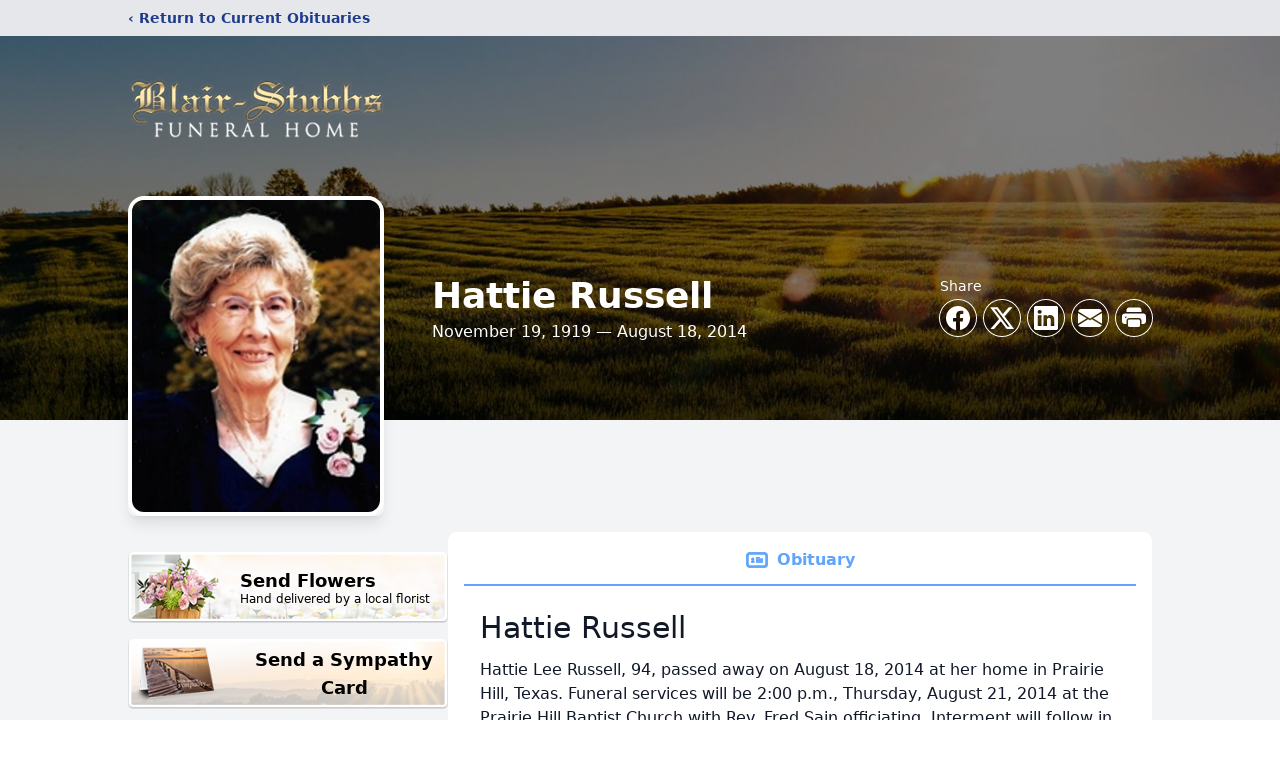

--- FILE ---
content_type: text/html; charset=utf-8
request_url: https://www.google.com/recaptcha/enterprise/anchor?ar=1&k=6Ld2_rAfAAAAAL8IUsRDke8rrO8-dzjCHeEIPR2C&co=aHR0cHM6Ly93d3cuYmxhaXItc3R1YmJzLmNvbTo0NDM.&hl=en&type=image&v=N67nZn4AqZkNcbeMu4prBgzg&theme=light&size=invisible&badge=bottomright&anchor-ms=20000&execute-ms=30000&cb=nl4525r4y1g
body_size: 49009
content:
<!DOCTYPE HTML><html dir="ltr" lang="en"><head><meta http-equiv="Content-Type" content="text/html; charset=UTF-8">
<meta http-equiv="X-UA-Compatible" content="IE=edge">
<title>reCAPTCHA</title>
<style type="text/css">
/* cyrillic-ext */
@font-face {
  font-family: 'Roboto';
  font-style: normal;
  font-weight: 400;
  font-stretch: 100%;
  src: url(//fonts.gstatic.com/s/roboto/v48/KFO7CnqEu92Fr1ME7kSn66aGLdTylUAMa3GUBHMdazTgWw.woff2) format('woff2');
  unicode-range: U+0460-052F, U+1C80-1C8A, U+20B4, U+2DE0-2DFF, U+A640-A69F, U+FE2E-FE2F;
}
/* cyrillic */
@font-face {
  font-family: 'Roboto';
  font-style: normal;
  font-weight: 400;
  font-stretch: 100%;
  src: url(//fonts.gstatic.com/s/roboto/v48/KFO7CnqEu92Fr1ME7kSn66aGLdTylUAMa3iUBHMdazTgWw.woff2) format('woff2');
  unicode-range: U+0301, U+0400-045F, U+0490-0491, U+04B0-04B1, U+2116;
}
/* greek-ext */
@font-face {
  font-family: 'Roboto';
  font-style: normal;
  font-weight: 400;
  font-stretch: 100%;
  src: url(//fonts.gstatic.com/s/roboto/v48/KFO7CnqEu92Fr1ME7kSn66aGLdTylUAMa3CUBHMdazTgWw.woff2) format('woff2');
  unicode-range: U+1F00-1FFF;
}
/* greek */
@font-face {
  font-family: 'Roboto';
  font-style: normal;
  font-weight: 400;
  font-stretch: 100%;
  src: url(//fonts.gstatic.com/s/roboto/v48/KFO7CnqEu92Fr1ME7kSn66aGLdTylUAMa3-UBHMdazTgWw.woff2) format('woff2');
  unicode-range: U+0370-0377, U+037A-037F, U+0384-038A, U+038C, U+038E-03A1, U+03A3-03FF;
}
/* math */
@font-face {
  font-family: 'Roboto';
  font-style: normal;
  font-weight: 400;
  font-stretch: 100%;
  src: url(//fonts.gstatic.com/s/roboto/v48/KFO7CnqEu92Fr1ME7kSn66aGLdTylUAMawCUBHMdazTgWw.woff2) format('woff2');
  unicode-range: U+0302-0303, U+0305, U+0307-0308, U+0310, U+0312, U+0315, U+031A, U+0326-0327, U+032C, U+032F-0330, U+0332-0333, U+0338, U+033A, U+0346, U+034D, U+0391-03A1, U+03A3-03A9, U+03B1-03C9, U+03D1, U+03D5-03D6, U+03F0-03F1, U+03F4-03F5, U+2016-2017, U+2034-2038, U+203C, U+2040, U+2043, U+2047, U+2050, U+2057, U+205F, U+2070-2071, U+2074-208E, U+2090-209C, U+20D0-20DC, U+20E1, U+20E5-20EF, U+2100-2112, U+2114-2115, U+2117-2121, U+2123-214F, U+2190, U+2192, U+2194-21AE, U+21B0-21E5, U+21F1-21F2, U+21F4-2211, U+2213-2214, U+2216-22FF, U+2308-230B, U+2310, U+2319, U+231C-2321, U+2336-237A, U+237C, U+2395, U+239B-23B7, U+23D0, U+23DC-23E1, U+2474-2475, U+25AF, U+25B3, U+25B7, U+25BD, U+25C1, U+25CA, U+25CC, U+25FB, U+266D-266F, U+27C0-27FF, U+2900-2AFF, U+2B0E-2B11, U+2B30-2B4C, U+2BFE, U+3030, U+FF5B, U+FF5D, U+1D400-1D7FF, U+1EE00-1EEFF;
}
/* symbols */
@font-face {
  font-family: 'Roboto';
  font-style: normal;
  font-weight: 400;
  font-stretch: 100%;
  src: url(//fonts.gstatic.com/s/roboto/v48/KFO7CnqEu92Fr1ME7kSn66aGLdTylUAMaxKUBHMdazTgWw.woff2) format('woff2');
  unicode-range: U+0001-000C, U+000E-001F, U+007F-009F, U+20DD-20E0, U+20E2-20E4, U+2150-218F, U+2190, U+2192, U+2194-2199, U+21AF, U+21E6-21F0, U+21F3, U+2218-2219, U+2299, U+22C4-22C6, U+2300-243F, U+2440-244A, U+2460-24FF, U+25A0-27BF, U+2800-28FF, U+2921-2922, U+2981, U+29BF, U+29EB, U+2B00-2BFF, U+4DC0-4DFF, U+FFF9-FFFB, U+10140-1018E, U+10190-1019C, U+101A0, U+101D0-101FD, U+102E0-102FB, U+10E60-10E7E, U+1D2C0-1D2D3, U+1D2E0-1D37F, U+1F000-1F0FF, U+1F100-1F1AD, U+1F1E6-1F1FF, U+1F30D-1F30F, U+1F315, U+1F31C, U+1F31E, U+1F320-1F32C, U+1F336, U+1F378, U+1F37D, U+1F382, U+1F393-1F39F, U+1F3A7-1F3A8, U+1F3AC-1F3AF, U+1F3C2, U+1F3C4-1F3C6, U+1F3CA-1F3CE, U+1F3D4-1F3E0, U+1F3ED, U+1F3F1-1F3F3, U+1F3F5-1F3F7, U+1F408, U+1F415, U+1F41F, U+1F426, U+1F43F, U+1F441-1F442, U+1F444, U+1F446-1F449, U+1F44C-1F44E, U+1F453, U+1F46A, U+1F47D, U+1F4A3, U+1F4B0, U+1F4B3, U+1F4B9, U+1F4BB, U+1F4BF, U+1F4C8-1F4CB, U+1F4D6, U+1F4DA, U+1F4DF, U+1F4E3-1F4E6, U+1F4EA-1F4ED, U+1F4F7, U+1F4F9-1F4FB, U+1F4FD-1F4FE, U+1F503, U+1F507-1F50B, U+1F50D, U+1F512-1F513, U+1F53E-1F54A, U+1F54F-1F5FA, U+1F610, U+1F650-1F67F, U+1F687, U+1F68D, U+1F691, U+1F694, U+1F698, U+1F6AD, U+1F6B2, U+1F6B9-1F6BA, U+1F6BC, U+1F6C6-1F6CF, U+1F6D3-1F6D7, U+1F6E0-1F6EA, U+1F6F0-1F6F3, U+1F6F7-1F6FC, U+1F700-1F7FF, U+1F800-1F80B, U+1F810-1F847, U+1F850-1F859, U+1F860-1F887, U+1F890-1F8AD, U+1F8B0-1F8BB, U+1F8C0-1F8C1, U+1F900-1F90B, U+1F93B, U+1F946, U+1F984, U+1F996, U+1F9E9, U+1FA00-1FA6F, U+1FA70-1FA7C, U+1FA80-1FA89, U+1FA8F-1FAC6, U+1FACE-1FADC, U+1FADF-1FAE9, U+1FAF0-1FAF8, U+1FB00-1FBFF;
}
/* vietnamese */
@font-face {
  font-family: 'Roboto';
  font-style: normal;
  font-weight: 400;
  font-stretch: 100%;
  src: url(//fonts.gstatic.com/s/roboto/v48/KFO7CnqEu92Fr1ME7kSn66aGLdTylUAMa3OUBHMdazTgWw.woff2) format('woff2');
  unicode-range: U+0102-0103, U+0110-0111, U+0128-0129, U+0168-0169, U+01A0-01A1, U+01AF-01B0, U+0300-0301, U+0303-0304, U+0308-0309, U+0323, U+0329, U+1EA0-1EF9, U+20AB;
}
/* latin-ext */
@font-face {
  font-family: 'Roboto';
  font-style: normal;
  font-weight: 400;
  font-stretch: 100%;
  src: url(//fonts.gstatic.com/s/roboto/v48/KFO7CnqEu92Fr1ME7kSn66aGLdTylUAMa3KUBHMdazTgWw.woff2) format('woff2');
  unicode-range: U+0100-02BA, U+02BD-02C5, U+02C7-02CC, U+02CE-02D7, U+02DD-02FF, U+0304, U+0308, U+0329, U+1D00-1DBF, U+1E00-1E9F, U+1EF2-1EFF, U+2020, U+20A0-20AB, U+20AD-20C0, U+2113, U+2C60-2C7F, U+A720-A7FF;
}
/* latin */
@font-face {
  font-family: 'Roboto';
  font-style: normal;
  font-weight: 400;
  font-stretch: 100%;
  src: url(//fonts.gstatic.com/s/roboto/v48/KFO7CnqEu92Fr1ME7kSn66aGLdTylUAMa3yUBHMdazQ.woff2) format('woff2');
  unicode-range: U+0000-00FF, U+0131, U+0152-0153, U+02BB-02BC, U+02C6, U+02DA, U+02DC, U+0304, U+0308, U+0329, U+2000-206F, U+20AC, U+2122, U+2191, U+2193, U+2212, U+2215, U+FEFF, U+FFFD;
}
/* cyrillic-ext */
@font-face {
  font-family: 'Roboto';
  font-style: normal;
  font-weight: 500;
  font-stretch: 100%;
  src: url(//fonts.gstatic.com/s/roboto/v48/KFO7CnqEu92Fr1ME7kSn66aGLdTylUAMa3GUBHMdazTgWw.woff2) format('woff2');
  unicode-range: U+0460-052F, U+1C80-1C8A, U+20B4, U+2DE0-2DFF, U+A640-A69F, U+FE2E-FE2F;
}
/* cyrillic */
@font-face {
  font-family: 'Roboto';
  font-style: normal;
  font-weight: 500;
  font-stretch: 100%;
  src: url(//fonts.gstatic.com/s/roboto/v48/KFO7CnqEu92Fr1ME7kSn66aGLdTylUAMa3iUBHMdazTgWw.woff2) format('woff2');
  unicode-range: U+0301, U+0400-045F, U+0490-0491, U+04B0-04B1, U+2116;
}
/* greek-ext */
@font-face {
  font-family: 'Roboto';
  font-style: normal;
  font-weight: 500;
  font-stretch: 100%;
  src: url(//fonts.gstatic.com/s/roboto/v48/KFO7CnqEu92Fr1ME7kSn66aGLdTylUAMa3CUBHMdazTgWw.woff2) format('woff2');
  unicode-range: U+1F00-1FFF;
}
/* greek */
@font-face {
  font-family: 'Roboto';
  font-style: normal;
  font-weight: 500;
  font-stretch: 100%;
  src: url(//fonts.gstatic.com/s/roboto/v48/KFO7CnqEu92Fr1ME7kSn66aGLdTylUAMa3-UBHMdazTgWw.woff2) format('woff2');
  unicode-range: U+0370-0377, U+037A-037F, U+0384-038A, U+038C, U+038E-03A1, U+03A3-03FF;
}
/* math */
@font-face {
  font-family: 'Roboto';
  font-style: normal;
  font-weight: 500;
  font-stretch: 100%;
  src: url(//fonts.gstatic.com/s/roboto/v48/KFO7CnqEu92Fr1ME7kSn66aGLdTylUAMawCUBHMdazTgWw.woff2) format('woff2');
  unicode-range: U+0302-0303, U+0305, U+0307-0308, U+0310, U+0312, U+0315, U+031A, U+0326-0327, U+032C, U+032F-0330, U+0332-0333, U+0338, U+033A, U+0346, U+034D, U+0391-03A1, U+03A3-03A9, U+03B1-03C9, U+03D1, U+03D5-03D6, U+03F0-03F1, U+03F4-03F5, U+2016-2017, U+2034-2038, U+203C, U+2040, U+2043, U+2047, U+2050, U+2057, U+205F, U+2070-2071, U+2074-208E, U+2090-209C, U+20D0-20DC, U+20E1, U+20E5-20EF, U+2100-2112, U+2114-2115, U+2117-2121, U+2123-214F, U+2190, U+2192, U+2194-21AE, U+21B0-21E5, U+21F1-21F2, U+21F4-2211, U+2213-2214, U+2216-22FF, U+2308-230B, U+2310, U+2319, U+231C-2321, U+2336-237A, U+237C, U+2395, U+239B-23B7, U+23D0, U+23DC-23E1, U+2474-2475, U+25AF, U+25B3, U+25B7, U+25BD, U+25C1, U+25CA, U+25CC, U+25FB, U+266D-266F, U+27C0-27FF, U+2900-2AFF, U+2B0E-2B11, U+2B30-2B4C, U+2BFE, U+3030, U+FF5B, U+FF5D, U+1D400-1D7FF, U+1EE00-1EEFF;
}
/* symbols */
@font-face {
  font-family: 'Roboto';
  font-style: normal;
  font-weight: 500;
  font-stretch: 100%;
  src: url(//fonts.gstatic.com/s/roboto/v48/KFO7CnqEu92Fr1ME7kSn66aGLdTylUAMaxKUBHMdazTgWw.woff2) format('woff2');
  unicode-range: U+0001-000C, U+000E-001F, U+007F-009F, U+20DD-20E0, U+20E2-20E4, U+2150-218F, U+2190, U+2192, U+2194-2199, U+21AF, U+21E6-21F0, U+21F3, U+2218-2219, U+2299, U+22C4-22C6, U+2300-243F, U+2440-244A, U+2460-24FF, U+25A0-27BF, U+2800-28FF, U+2921-2922, U+2981, U+29BF, U+29EB, U+2B00-2BFF, U+4DC0-4DFF, U+FFF9-FFFB, U+10140-1018E, U+10190-1019C, U+101A0, U+101D0-101FD, U+102E0-102FB, U+10E60-10E7E, U+1D2C0-1D2D3, U+1D2E0-1D37F, U+1F000-1F0FF, U+1F100-1F1AD, U+1F1E6-1F1FF, U+1F30D-1F30F, U+1F315, U+1F31C, U+1F31E, U+1F320-1F32C, U+1F336, U+1F378, U+1F37D, U+1F382, U+1F393-1F39F, U+1F3A7-1F3A8, U+1F3AC-1F3AF, U+1F3C2, U+1F3C4-1F3C6, U+1F3CA-1F3CE, U+1F3D4-1F3E0, U+1F3ED, U+1F3F1-1F3F3, U+1F3F5-1F3F7, U+1F408, U+1F415, U+1F41F, U+1F426, U+1F43F, U+1F441-1F442, U+1F444, U+1F446-1F449, U+1F44C-1F44E, U+1F453, U+1F46A, U+1F47D, U+1F4A3, U+1F4B0, U+1F4B3, U+1F4B9, U+1F4BB, U+1F4BF, U+1F4C8-1F4CB, U+1F4D6, U+1F4DA, U+1F4DF, U+1F4E3-1F4E6, U+1F4EA-1F4ED, U+1F4F7, U+1F4F9-1F4FB, U+1F4FD-1F4FE, U+1F503, U+1F507-1F50B, U+1F50D, U+1F512-1F513, U+1F53E-1F54A, U+1F54F-1F5FA, U+1F610, U+1F650-1F67F, U+1F687, U+1F68D, U+1F691, U+1F694, U+1F698, U+1F6AD, U+1F6B2, U+1F6B9-1F6BA, U+1F6BC, U+1F6C6-1F6CF, U+1F6D3-1F6D7, U+1F6E0-1F6EA, U+1F6F0-1F6F3, U+1F6F7-1F6FC, U+1F700-1F7FF, U+1F800-1F80B, U+1F810-1F847, U+1F850-1F859, U+1F860-1F887, U+1F890-1F8AD, U+1F8B0-1F8BB, U+1F8C0-1F8C1, U+1F900-1F90B, U+1F93B, U+1F946, U+1F984, U+1F996, U+1F9E9, U+1FA00-1FA6F, U+1FA70-1FA7C, U+1FA80-1FA89, U+1FA8F-1FAC6, U+1FACE-1FADC, U+1FADF-1FAE9, U+1FAF0-1FAF8, U+1FB00-1FBFF;
}
/* vietnamese */
@font-face {
  font-family: 'Roboto';
  font-style: normal;
  font-weight: 500;
  font-stretch: 100%;
  src: url(//fonts.gstatic.com/s/roboto/v48/KFO7CnqEu92Fr1ME7kSn66aGLdTylUAMa3OUBHMdazTgWw.woff2) format('woff2');
  unicode-range: U+0102-0103, U+0110-0111, U+0128-0129, U+0168-0169, U+01A0-01A1, U+01AF-01B0, U+0300-0301, U+0303-0304, U+0308-0309, U+0323, U+0329, U+1EA0-1EF9, U+20AB;
}
/* latin-ext */
@font-face {
  font-family: 'Roboto';
  font-style: normal;
  font-weight: 500;
  font-stretch: 100%;
  src: url(//fonts.gstatic.com/s/roboto/v48/KFO7CnqEu92Fr1ME7kSn66aGLdTylUAMa3KUBHMdazTgWw.woff2) format('woff2');
  unicode-range: U+0100-02BA, U+02BD-02C5, U+02C7-02CC, U+02CE-02D7, U+02DD-02FF, U+0304, U+0308, U+0329, U+1D00-1DBF, U+1E00-1E9F, U+1EF2-1EFF, U+2020, U+20A0-20AB, U+20AD-20C0, U+2113, U+2C60-2C7F, U+A720-A7FF;
}
/* latin */
@font-face {
  font-family: 'Roboto';
  font-style: normal;
  font-weight: 500;
  font-stretch: 100%;
  src: url(//fonts.gstatic.com/s/roboto/v48/KFO7CnqEu92Fr1ME7kSn66aGLdTylUAMa3yUBHMdazQ.woff2) format('woff2');
  unicode-range: U+0000-00FF, U+0131, U+0152-0153, U+02BB-02BC, U+02C6, U+02DA, U+02DC, U+0304, U+0308, U+0329, U+2000-206F, U+20AC, U+2122, U+2191, U+2193, U+2212, U+2215, U+FEFF, U+FFFD;
}
/* cyrillic-ext */
@font-face {
  font-family: 'Roboto';
  font-style: normal;
  font-weight: 900;
  font-stretch: 100%;
  src: url(//fonts.gstatic.com/s/roboto/v48/KFO7CnqEu92Fr1ME7kSn66aGLdTylUAMa3GUBHMdazTgWw.woff2) format('woff2');
  unicode-range: U+0460-052F, U+1C80-1C8A, U+20B4, U+2DE0-2DFF, U+A640-A69F, U+FE2E-FE2F;
}
/* cyrillic */
@font-face {
  font-family: 'Roboto';
  font-style: normal;
  font-weight: 900;
  font-stretch: 100%;
  src: url(//fonts.gstatic.com/s/roboto/v48/KFO7CnqEu92Fr1ME7kSn66aGLdTylUAMa3iUBHMdazTgWw.woff2) format('woff2');
  unicode-range: U+0301, U+0400-045F, U+0490-0491, U+04B0-04B1, U+2116;
}
/* greek-ext */
@font-face {
  font-family: 'Roboto';
  font-style: normal;
  font-weight: 900;
  font-stretch: 100%;
  src: url(//fonts.gstatic.com/s/roboto/v48/KFO7CnqEu92Fr1ME7kSn66aGLdTylUAMa3CUBHMdazTgWw.woff2) format('woff2');
  unicode-range: U+1F00-1FFF;
}
/* greek */
@font-face {
  font-family: 'Roboto';
  font-style: normal;
  font-weight: 900;
  font-stretch: 100%;
  src: url(//fonts.gstatic.com/s/roboto/v48/KFO7CnqEu92Fr1ME7kSn66aGLdTylUAMa3-UBHMdazTgWw.woff2) format('woff2');
  unicode-range: U+0370-0377, U+037A-037F, U+0384-038A, U+038C, U+038E-03A1, U+03A3-03FF;
}
/* math */
@font-face {
  font-family: 'Roboto';
  font-style: normal;
  font-weight: 900;
  font-stretch: 100%;
  src: url(//fonts.gstatic.com/s/roboto/v48/KFO7CnqEu92Fr1ME7kSn66aGLdTylUAMawCUBHMdazTgWw.woff2) format('woff2');
  unicode-range: U+0302-0303, U+0305, U+0307-0308, U+0310, U+0312, U+0315, U+031A, U+0326-0327, U+032C, U+032F-0330, U+0332-0333, U+0338, U+033A, U+0346, U+034D, U+0391-03A1, U+03A3-03A9, U+03B1-03C9, U+03D1, U+03D5-03D6, U+03F0-03F1, U+03F4-03F5, U+2016-2017, U+2034-2038, U+203C, U+2040, U+2043, U+2047, U+2050, U+2057, U+205F, U+2070-2071, U+2074-208E, U+2090-209C, U+20D0-20DC, U+20E1, U+20E5-20EF, U+2100-2112, U+2114-2115, U+2117-2121, U+2123-214F, U+2190, U+2192, U+2194-21AE, U+21B0-21E5, U+21F1-21F2, U+21F4-2211, U+2213-2214, U+2216-22FF, U+2308-230B, U+2310, U+2319, U+231C-2321, U+2336-237A, U+237C, U+2395, U+239B-23B7, U+23D0, U+23DC-23E1, U+2474-2475, U+25AF, U+25B3, U+25B7, U+25BD, U+25C1, U+25CA, U+25CC, U+25FB, U+266D-266F, U+27C0-27FF, U+2900-2AFF, U+2B0E-2B11, U+2B30-2B4C, U+2BFE, U+3030, U+FF5B, U+FF5D, U+1D400-1D7FF, U+1EE00-1EEFF;
}
/* symbols */
@font-face {
  font-family: 'Roboto';
  font-style: normal;
  font-weight: 900;
  font-stretch: 100%;
  src: url(//fonts.gstatic.com/s/roboto/v48/KFO7CnqEu92Fr1ME7kSn66aGLdTylUAMaxKUBHMdazTgWw.woff2) format('woff2');
  unicode-range: U+0001-000C, U+000E-001F, U+007F-009F, U+20DD-20E0, U+20E2-20E4, U+2150-218F, U+2190, U+2192, U+2194-2199, U+21AF, U+21E6-21F0, U+21F3, U+2218-2219, U+2299, U+22C4-22C6, U+2300-243F, U+2440-244A, U+2460-24FF, U+25A0-27BF, U+2800-28FF, U+2921-2922, U+2981, U+29BF, U+29EB, U+2B00-2BFF, U+4DC0-4DFF, U+FFF9-FFFB, U+10140-1018E, U+10190-1019C, U+101A0, U+101D0-101FD, U+102E0-102FB, U+10E60-10E7E, U+1D2C0-1D2D3, U+1D2E0-1D37F, U+1F000-1F0FF, U+1F100-1F1AD, U+1F1E6-1F1FF, U+1F30D-1F30F, U+1F315, U+1F31C, U+1F31E, U+1F320-1F32C, U+1F336, U+1F378, U+1F37D, U+1F382, U+1F393-1F39F, U+1F3A7-1F3A8, U+1F3AC-1F3AF, U+1F3C2, U+1F3C4-1F3C6, U+1F3CA-1F3CE, U+1F3D4-1F3E0, U+1F3ED, U+1F3F1-1F3F3, U+1F3F5-1F3F7, U+1F408, U+1F415, U+1F41F, U+1F426, U+1F43F, U+1F441-1F442, U+1F444, U+1F446-1F449, U+1F44C-1F44E, U+1F453, U+1F46A, U+1F47D, U+1F4A3, U+1F4B0, U+1F4B3, U+1F4B9, U+1F4BB, U+1F4BF, U+1F4C8-1F4CB, U+1F4D6, U+1F4DA, U+1F4DF, U+1F4E3-1F4E6, U+1F4EA-1F4ED, U+1F4F7, U+1F4F9-1F4FB, U+1F4FD-1F4FE, U+1F503, U+1F507-1F50B, U+1F50D, U+1F512-1F513, U+1F53E-1F54A, U+1F54F-1F5FA, U+1F610, U+1F650-1F67F, U+1F687, U+1F68D, U+1F691, U+1F694, U+1F698, U+1F6AD, U+1F6B2, U+1F6B9-1F6BA, U+1F6BC, U+1F6C6-1F6CF, U+1F6D3-1F6D7, U+1F6E0-1F6EA, U+1F6F0-1F6F3, U+1F6F7-1F6FC, U+1F700-1F7FF, U+1F800-1F80B, U+1F810-1F847, U+1F850-1F859, U+1F860-1F887, U+1F890-1F8AD, U+1F8B0-1F8BB, U+1F8C0-1F8C1, U+1F900-1F90B, U+1F93B, U+1F946, U+1F984, U+1F996, U+1F9E9, U+1FA00-1FA6F, U+1FA70-1FA7C, U+1FA80-1FA89, U+1FA8F-1FAC6, U+1FACE-1FADC, U+1FADF-1FAE9, U+1FAF0-1FAF8, U+1FB00-1FBFF;
}
/* vietnamese */
@font-face {
  font-family: 'Roboto';
  font-style: normal;
  font-weight: 900;
  font-stretch: 100%;
  src: url(//fonts.gstatic.com/s/roboto/v48/KFO7CnqEu92Fr1ME7kSn66aGLdTylUAMa3OUBHMdazTgWw.woff2) format('woff2');
  unicode-range: U+0102-0103, U+0110-0111, U+0128-0129, U+0168-0169, U+01A0-01A1, U+01AF-01B0, U+0300-0301, U+0303-0304, U+0308-0309, U+0323, U+0329, U+1EA0-1EF9, U+20AB;
}
/* latin-ext */
@font-face {
  font-family: 'Roboto';
  font-style: normal;
  font-weight: 900;
  font-stretch: 100%;
  src: url(//fonts.gstatic.com/s/roboto/v48/KFO7CnqEu92Fr1ME7kSn66aGLdTylUAMa3KUBHMdazTgWw.woff2) format('woff2');
  unicode-range: U+0100-02BA, U+02BD-02C5, U+02C7-02CC, U+02CE-02D7, U+02DD-02FF, U+0304, U+0308, U+0329, U+1D00-1DBF, U+1E00-1E9F, U+1EF2-1EFF, U+2020, U+20A0-20AB, U+20AD-20C0, U+2113, U+2C60-2C7F, U+A720-A7FF;
}
/* latin */
@font-face {
  font-family: 'Roboto';
  font-style: normal;
  font-weight: 900;
  font-stretch: 100%;
  src: url(//fonts.gstatic.com/s/roboto/v48/KFO7CnqEu92Fr1ME7kSn66aGLdTylUAMa3yUBHMdazQ.woff2) format('woff2');
  unicode-range: U+0000-00FF, U+0131, U+0152-0153, U+02BB-02BC, U+02C6, U+02DA, U+02DC, U+0304, U+0308, U+0329, U+2000-206F, U+20AC, U+2122, U+2191, U+2193, U+2212, U+2215, U+FEFF, U+FFFD;
}

</style>
<link rel="stylesheet" type="text/css" href="https://www.gstatic.com/recaptcha/releases/N67nZn4AqZkNcbeMu4prBgzg/styles__ltr.css">
<script nonce="6bxMHCBkvt88858KJRedcQ" type="text/javascript">window['__recaptcha_api'] = 'https://www.google.com/recaptcha/enterprise/';</script>
<script type="text/javascript" src="https://www.gstatic.com/recaptcha/releases/N67nZn4AqZkNcbeMu4prBgzg/recaptcha__en.js" nonce="6bxMHCBkvt88858KJRedcQ">
      
    </script></head>
<body><div id="rc-anchor-alert" class="rc-anchor-alert"></div>
<input type="hidden" id="recaptcha-token" value="[base64]">
<script type="text/javascript" nonce="6bxMHCBkvt88858KJRedcQ">
      recaptcha.anchor.Main.init("[\x22ainput\x22,[\x22bgdata\x22,\x22\x22,\[base64]/[base64]/[base64]/bC5sW25dLmNvbmNhdChTKTpsLmxbbl09SksoUyxsKTtlbHNle2lmKGwuSTcmJm4hPTI4MylyZXR1cm47bj09MzMzfHxuPT00MTB8fG49PTI0OHx8bj09NDEyfHxuPT0yMDF8fG49PTE3N3x8bj09MjczfHxuPT0xMjJ8fG49PTUxfHxuPT0yOTc/[base64]/[base64]/[base64]/[base64]/[base64]/MjU1Okc/[base64]/[base64]/bmV3IEVbVl0oTVswXSk6eT09Mj9uZXcgRVtWXShNWzBdLE1bMV0pOnk9PTM/bmV3IEVbVl0oTVswXSxNWzFdLE1bMl0pOnk9PTQ/[base64]/ZnVuY3Rpb24oKXtyZXR1cm4gdGhpcy5BaSt3aW5kb3cucGVyZm9ybWFuY2Uubm93KCl9OmZ1bmN0aW9uKCl7cmV0dXJuK25ldyBEYXRlfSxPKS5LcT0oTy5kcj1mdW5jdGlvbihuLGwsUyxHKXtpZigoUz1tVihTKT09PSJhcnJheSI/[base64]/[base64]\\u003d\x22,\[base64]\\u003d\\u003d\x22,\x22GcOhw7zDhMOMYgLDrcO2woDCkcOcYcKUwpDDqMOOw61pwpwyJwsUw7x8VlUXdj/[base64]/[base64]/DkwDDrMKrwo54I8OSwrHCpMOpThwdw4lYbgMyw6oUJMKCw4dCwp5qwpcpSsKIG8KUwqBvYS5XBFDCvCJgJ1PDqMKQNMK5IcOHMMK2G2AZw6gDeBvDuGzCgcODworDlsOMwpRzIlvDjsOuNljDmiJYNXxsJsKJIsKEYMK/w6/[base64]/CoV4yazJ8DxfDkcO6w6jDh8K6w7pKbMOGVXF9wqvDnBFww73Dr8K7GRDDusKqwoITCkPCpTpFw6gmwpbCiEo+RsOdfkxYw44cBMK+wr8Ywo14YcOAf8OOw65nAwTDpEPCucKsOcKYGMKwIsKFw5vCgsKSwoAww77DmV4Hw7vDnAvCuVJ3w7EfHsKVHi/[base64]/CmBgFw7PCl8KBAELDrMK+w5XDhMOMwp7CscKLwotywpduw6nDuHxnwrvDm1wlw5bDicKuwo9Zw5nCgSEzwqrCm27CsMKUwoABw5gYV8OOEzNuwpDDvw3CrnnDm0HDsV/CmsOYBXFjwoQ7w6vChh3CucOYw7UswrlDGMONwqvDj8KWwo3CqRQ7wobDjsOIOiwdwq/ClCB+RERNw6jCk29PJk/CiQrCt0HCocK/wozDpWfDk03DpsKAe1l1woPDl8K6wqfDucOhLMKxwqELeiXCiB1qwq3DoX0FecK0FMKYeA3Cn8OPeMODbsKmwqh5w7zCg3LCl8KLecKQQcOUwqRgf8K3w4V1wqDDrcO8aUUsecKLw5ZjVsKzcG7Dl8OVwrh/SMO1w6HCpjrChgkmwosrwqFcLsOfbcOQDT3DrWhUX8KawrvDusKzw5TDmsKlw7fDjzHCnHXCoMKCw63Ch8K3w4fCqR7DrcKtI8KpUFbDvMOYwojDtMOhw5/Cj8OCwoMQSsK/w7Nge1IewpwZwpQ1I8KcwqfDnG3Dv8Oiw4DCusOVFGJZw50rw6/CmcKjwo8YO8KaOX3DgcO3wozCmsOQwoHCvxLCmT7ClsO1w6TDkcOlwp0swpBGEMO/[base64]/[base64]/[base64]/[base64]/DrU17w4pjZcKFK2J3wp3CpMORw4/DtsOKwrXDqmVXOsKDw4zClcKkNkRZw6HDqXpGw6LDmE5twofDnMOaL1vDgGHDlsKMIkNowpbCssOowqY3wrzCtMOvwoxNw5rCkcOIL3JVTUZLNMKHw4zDq2kcw7ILAXbDqcO3eMOTQMO/DlxVw4TDjyNAw6/[base64]/[base64]/wol/PsKewrnDp3Jrw5R+BcOENScGUi47w5XDuGAzUMOsacKdPmE+SUFqNMObwrPDmMKxbMKoEQJoDVnCgT4cchXDt8K/woDCpkbDlUnDtcOLworCiifDhT/ClsONFcKEA8KDwoLCicOjP8KRRMOFw5vChnLCnknChnk5w4nCk8KzHgpZw7LDkR5ow6kcw4BEwpxYAFoawq9aw6NqTCxOUWvDg3DDicOiayAvwoMrWU3CnlA6RsKHJsOzwqXDuSfDo8OvwqjCoMKgIcK5fmbDgBNiwq7DshTDv8KHw7I9wqzDqsKdNwTDtjc/wozDqStHcAjCscOdwocZw4jDhRpcfMK0w6puw6jDncKiw73DhXQ0w5DClcKSwolZwph8LsOKw7DCt8KkEsOPOsOqwqPChcKSw65Xw7zCscKZw59uWcKxesOjBcOrw7DCnW7CoMORDADDmlfCqVIew5/CocO1V8ORwrMRwr4tFGAawrALK8KdwpMYK0d0w4MMwp/CkHbCu8OKSXkEwoDDtBF4OsKzwqnDisOSw6fDp1jDpsOCWyprw6rDizV+YcOsw5sQw5bDoMK2w6dKw7FDwqXCjHFLfBXClMOBAQxRw57CqsKvOQF/wrbCtFnCjgUZHxPCsHQjOBLCpVrCiCMMB27ClcK+wqzCnwnDuzEAHMOgw7A0FsOBwqwsw53DgcKANQ59wpHCo1rDnx/DimjCiFsqScOYGsOgwp0fw67DhD53wobCrsKjwpzCmivCripsGAnDnMOSwqgHIWV0F8KLw4DDmyHDoh5wVyXDtMKiw7LCi8O9QsO/wq3Csyorw5JsZHghDULDlcKsUcKmw6Yew4zCgxbDkVLDgmp0ZcKqaXMsaG1jc8K+LMKkwo7CoCTCjMKTw45aw5XDqirDjMO2fMOOAsOtO3FMe1ALw6JrSX3CscOsTWs8w5LDqnxYTsOWf1TClCTDi3I3OMO1Yh/[base64]/CmcO8V8KcYy5NwrPDksKWwonDhcK1w7HDq8Klwp5qwqvDusKQVcKxL8Oew7QRwog7w5J7LHPDgMOiUcOCw6wyw7Jqwp8dKwZCw550w7Z7EcOxB3xYwrzDk8Obwq/DmsKZflvDhSDDgD3Du3fDpsKSJMO8dwzDs8OmJ8KCw7xeKCLDj3LDpR3CpSA2woLCnz0XwpTCg8KgwqcHwoYoDATDpsKiwpshBXkDa8O5w6vDksKZBMO9EsKswq4HNsORw4bCqMKpDhJKw4nCtisUWDtFw4/[base64]/[base64]/[base64]/CmCFRwrLCrsKOaSAEasOaACPCphLCi37Dm8KXC8KqwoTDsMK4cwjCvMKnw5R+BMOOw6DCj0PClsKtaG/DmUHDjwnDvETCjMOIw5xLwrXCpG/[base64]/Dl8Oow6PDrsOWUC5WOVdpNUgGbsOHw7jDssKIw5lSAloAGcKtwoQKc1DDhFtEP1/DhABCOncvwpvCvsKnASopw55jw5VxwpbDklrDscOBMWXDicOOw5ZlwpQ5wqg6wqXCvFFHesKzbMKawp5ww7UTPcO3d3IkLXPCvi7DisO2w6TDgGVzw4DChXbDk8KHKG/[base64]/CqVbDh8KZBcOjD8KtwqBaeBvDh8KwIQjDncOawoTDjRDDrH83wq7Cu3UtwpDDu17DssOqw5BawrLDrsOYw4Rmw4YUw6F3w4suM8KOKsKFCkvDp8OlK1gwIsKlw4wJwrDDu1/[base64]/w4zDgm0pwootw4U4wpxOa8KLRcKMPzvDrsOrw4g/[base64]/DjMO6wqJab8KrwqRcDkFXQVTDrsKyaMOPXcOrRyRrwp5DKMKSZXhDwqY1w5cew7fDqsOBwp0udx7DpcKWw5PDsyh2Kn5ZRMKgOl7DnsKMw5tdZsKoXkEXN8OedsOawqURP3tnCcOVaErDnjzCtcKVw4XCuMOZdMOawpgIwqTDuMK+MhrCnMKvWcOMWANyWcOJCW/[base64]/[base64]/wrYhQcOyUC/[base64]/EnVQGsK3WTLCo8KKZcOKwq3DhcKrXj3CkcKgHSXChMKvw7bCisORwqkycsKjwqkrJF/ChzfCnB3CpcOIH8KpIcOeIUFYwqPDnTtKwonCpABAQ8Oaw6I+AWQEw5rDjsOCIcKPKA0kWXfDhsKUw4pvw4zDoGjCiVTCtiPDvyZSwpnDr8Opw5EBI8OKw4/[base64]/Cs8OoTMOrCWIsZsOBOsOFwqTCg2Q3UDAxw78awpTCp8KAw6UfD8O8NsORw44dw77ClMKPwrx2bsKKdcOdRSrDvMKgw7wCw4N6N2h7WcK/wqdlw6UowoAVcMKswpN0wqhGM8OsAMOqw6EuwpPCqXHCrsK0w5PDqMKyDRoibsOxQh/[base64]/I0oJwrLCojx9w4jDpsOWbDB0wqUhw5vCosOVH8OpwrXDlG8fw5rDnsO9UUXCgsKpw5jCiR8pHnxHw7ZICMKydC/[base64]/DoQF6WcOCw4TDgVHCsCsfw7UCwpkrCcONeX42wo3DhcOlE3B+w5UBw6LDiAlCwqnCkAscbQ/Dr20HSMKBw7LDom1dEcOgKEYIBMOHC1hQw7LCocKvLxbDtMOFwpPDsBcMwoLDjMK8w60pw4TDusOZPcOtOwtLwrjCswzDvUYIwofCkTRZwrzDocK4cU0UEMOVIBlvf2vDucK5RsOZw6/ChMKhKUgtwpI+IsORSsKJLcOhCcK9MsONwp3Cq8OHEHTDkR4ewp3DqsKCUMKxwp1Bw7zDgMKkFCFQEcOvw5vCicKEFhEzXsKpwrJ5wqLCrW/ChMOnwo18VsKLPMOtHcK4wqvCmcO6WTR1w4ovwrNbwpjCi03Cn8KFE8OTw6LDmzs1wqRtwpoww41cwqTDlGrDonHCuS9Qw7rCq8KRwobDl3PCqcO7w6PDvk7CnAfCoQnDosOfe27Dhx3DqMOAw4DCmsK/[base64]/CrsKVdxw8w57DvicMURwNQgxWXg1aw7TDp3xtG8ONb8KqDmAYfcKCw53DhlVTaW3CgyQaaXwyLWLCv2PDhi/DlQ/ClcKrWMOSQ8KOTsK9F8OrET8aAEZKQsKaSU8Aw4nDjMOjXMKBw7hDwq49woLDpMOJwoJrwpTDinbDgcOrdsKdw4UgBABWORHClWkZRxPCh1vCgWtfwrYLw5HDtDE9QsKOG8O8XsK+w53Dh1R9SHjCjMOrwoM/w7k6w4nCvMKcwod6C1gyJ8K4e8KIwpx2w4FFw7A8RMKzw7p7w5FNwpsnw4DDrcKdfsOLAwYzw6nDtMOQN8OEfCPCqcOZwrrCsMKqwqt1BsK/wpLDvSbDlMKZw4HDksKoQMOQwoDCrcOnGsKLwpjDuMO/[base64]/ClRNQTsK9DVZFe8KBw77DscO9wqklJMKGeHoCAsKiWsOLwoMgcsKKSSXCj8KowpbDqcOAFsOZR3/[base64]/Cm33CsEZuV8OyBU8cFg/DpsOlw788wpUdb8Orw6XDgW/DpMOww6Yjw7rCuXjDo0oYTh7DlQwqQ8O+BsKoD8KVa8O2G8KAeT/DhcO7JMOmw7jCj8KnOsOywqRkPF3DoHrClDnCusO8w5lvM1HCsD/Cr1hQwrYGw4d3w7MCXjQAw6o4LcOGwop4wohIN2fCvcO6w6/DrcO/wqoyXyLDqU89C8OAGcOHw7sdw6nDssOHZcKCw5LDlXbCog/[base64]/woDDo8Ojd8KWFMOrwppobMOoA8KjwpAdZnPCsHzDtcOkw4DDnEMdJMO1w6YzZUI+eBcUw7fCsnbCpFMvN3jDn13CgMKNw5DDmsOKwoHCgEBow4HDpEzDtMO6w7TDrmAXw7VdccOPwozCihoIwp/[base64]/[base64]/[base64]/w78QR8OrwpjDqiHDny5NPcOpwoxoJMKhbhDDpMKvwoZIworCj8K1ehjDp8OvwpYyw4QiwpjCoygyYcKSHSlwcEbCm8OtJR4nwrvDvMKvEMO1w7TCshwqBcKHQcKEw4jCnncgY3jCkSUVZMKlGcKVw6NdAEDCisO5JRpsXjZSQTgZFMOAF1jDsmrDnHgpwp/DtnZDw4Rbw77CgULDjSVbMWXDvsOWamfDkWdcwp7Chx7CgsKAD8KTEFl/w5bDmxHCpU97w6TCqcOdDcKQV8OJwqnCvMO7VkIeBnjCjMOBIRnDjcOPCcKoXcK7dwPCm0Bgwo/DniHCmwDDvz8EwrjDvMKew5TDpF9JZsOyw7kkISQrwphZw44BLcORw6cOwqMGc3FSwrR9fMKNw57DqsOTw7dwBcOVw6/Dh8O7wookDxfChsKJcsKFSx/Dj3gGwoPCpGDCtlVaworCrMOFDsKtBX7Ct8KLwpA0FMOnw5fDvRZ9wqEgB8OqbcK2w5vDk8O0a8KmwrZwV8OgMsO0TlxqwrPCvi7DghTCrWnCr0TDq31FWTcYRBYowq/DusOcw65lfsOlPcK7w4LCjy/CjMKzwo92BMKjXwxkwpgNwpsjC8OteR1lw4d3J8KOScO4cQzCgWFbc8OuNFbCqDRGPMOTasOxwrVtFMOwDcOnb8OdwpxueSYrR3/[base64]/[base64]/wp9cMGjDjEtnwr4BTcKcEVgJw7HDs3/DiMOTwp1JDcO5w7HCnDMmw5tRTMOZMhjCgnXDt1oXTQ3CqMKaw5PDkyUkR0IPI8KnwrQlwpNkw7fDtXcXPhzCtDPDncK8ZSLDgMODwrlzw5Yhw4wawpRZGsK5VmtRUMOhwrbCr0gUw6TDosOKwpxgb8K9EMOTw5gtwp/CgE/CvcKLw5vCncOwwpJ/w5HDhcKUQzlSw7vCr8Kcw5wyfsOYQSJAwpk3NjfCksOIw4UAWsOKe3pZw5PCnFl+WE56GsO9wqLDrUVsw4gDXcKxDsOVwpPDu0PCrDLCuMO8UsK6cDLDpMKHwq/CpRQpwq59wrYXDsKsw4Y2ch/DpFEyVmARFcKdw6bCiStsQnpPwqrCt8K+DcOUwp3Dq3nDvG7CkcOgwqgoRjNXw40nSsKjNsO8w6HDqEE8WsKzwoVQVsOnwqzDq0vDpWzDmH8HfcOVw4I6wotfw6J/annCkcOgSiY0FMKCYTEDwog2Pk3Cp8KtwrcgScOMwqc0woHDm8KYw5ctw6HCjx/Cl8Opwpczw4jDssK0wppfwqMLAcKTGMK3CxZtwpHDh8Omw6TCsFjDhCYLwpLDj2kDN8OfI1M0w40iwqlXCzfDt2pewrJ9wrzClsKKw4bCmHY0GMKxw7/CksKJFMOmEcO8w6oJw6bCqcOJY8OAeMOlccK+VhTCrFNkw7vDssKww5rDqTjCj8OQw5xoEFzDrWlXw49Be0XCpQXDp8KpUlYvCMOWL8OZwqLDvHgiw7rCmDfCoV/DoMOSw543LkXDqMKWVk8uw7c1wpJtw6jDhMKhCVh8wp/DuMKqw5UfTnrDg8O0w5HCk01Jw5HDqcKeNBkrVcOeEMOlw6XDpm7Dg8OSw4PDtMO/HMOVGMKiNMOnwprComHDvDFpw4rDvRl6IzMtw6MAMDA8wpTChxXCqsKmL8KMRsO0YMKQwrDCqcKDOcKuwojChsOBfsOow7HDh8KeHjrDiyDDsHjDixJ3dxcDw5TDoXDCvMOJw7PDrMOYwqpibMK+wr5oCBNEwrR2woZTwrrDn3k1wojCkQ8qE8O/w5TChsKFaU7CpMOKK8OIIMO9KgsENXDDqMKUeMKAwph3w7TCkiUowq8pw5/Ct8OGS39mSjZUwq3DnVjCiTjDoAjCn8KeGMOmwrDCsQnCicKtSRHDkBJJw4ggZcKpwrLDmMOnU8OYwr7CoMKqD2fColbCngjCoXrDoAEew5kMXcOdTcKkw4k5dMK0wrLChcKNw7YNBGPDksOeBG5EKcOLQ8OpTj/Dg2/[base64]/CmRHDknLDmMKTwqt5w40sw7EywqEIwr3DmRI6U8OTdMK0wr/Cun5Pwrlnwqkdc8O/w6/Cum/CqsK/JcKgZcKqwofCjwrDrgIfwqHCisO2woQKwrtowqrCjsO1dh7DmRp4N3HCnjDCqA/Csy5oIAPCt8KcCQF7worCn2LDrMOWGcKfPXV5X8OCWcKIw7fCtXbCh8KwHMO/w6DCjcOUwo5dHkPDs8KLwqR5wprDnsOJEcOYaMKUwoDCiMKuwqk1OcKyfcKRDsOmwow/w7dEaH5jczfCgcKCCWHDqsKvw4s4w7fCmcOCczLDtVx4wrnCrF03M0teGsKrYMKAekJbw6/DhiRIwrDCqi1AOsK9bhTDgMOIwqMKwqVTwr0Fw6zCoMKHwo/DuWDCuEsnw59cVsOZZ3bDoMKnF8OAFRTDrBcGw6/[base64]/HGlQw7JFOj3Dg8Kiwp8wcsKkb8Knw5LDpFnClTDDtwRxPsKbIsKrwqbDrXDCuz9qagbDvx81w7lTw5xJw5PChDfDsMOCKWHDtsOSwqxFG8Opw7bDunHCucKpwrUNw6oAZsKhY8OyNMK9b8KVNMKiQ1TClxXCmMOFw7LCuivCuxdiw44NKAHDtcK/w6nCosObQlPCnRnDqMOsw7fDi0BnQMKCwr5Xw53DryXDqMKWwoUxwr8qUDnDhB1mc23DgsOxZcORNsKpwrnDih4mIMOowqx4w4DCjC0iQsOow61hwrPDmcOhw4ZAwrgwBSB3w5gCNATCk8Kxwq0Kw7jDhB0mwqkbRiVMR1HCoVtGwpfDtcKIbsOYJ8O/cg/CpMKgw6LDscKlw7pZwqNGOTrDoDTDlAtkwoXDjVY9J3DDgANjUBU/[base64]/DkMKbwqxbDkDCiD/CiGjDrlpsFxvCjzXCiMKjDMO4w7JiQhlMw5ccIHXClhtiTi0gIQBNJwsJwrdlw6NGw7A4IcKWC8OOdWnCjVEKbjHCl8Oxw5bDisKKwqsnbcKwRhvCqljDgUBwwqB9d8OJfQJHw7cAwozDlMO8wrBaaFQ/[base64]/DkcOoLzrCnHgMaSjCjsOqeMK1w60dw77Dv8OZw6nCu8O6GMOLwrxsw63CtBvCgMOmwqnDmMK4woJswpJdSFVhwpcyDsOKScO8wrkdw4/CusKQw4xkG3HCo8Oow4zCtibDgsK9BMOvwqzDpcOIw6bDosK5w5jDoDw2H2cZXMOoKxDCvQvCm1oTfGc/[base64]/[base64]/DkQ8LGsOIw4XDncKowrvDpsK+PsKPBMOaDMOmRcO9AMKDwovDlsO2bMK0PDBFwq/Cu8K5LsKtWsOgfzzDqAzCvsOfw4nDh8ODNXFPw5bDr8KCwqFTw7PClsOAwrzDisKAOVDDj1PCskjDuV7DscKrM2vCjHoLRsOcwp4XLMOkX8Oxw4lYw67DoFrCkDYpw7PCncOww5gNVMKUAzpaA8O/FhjCkCzDnMKYQiQCYsKtFzgcwoFufXPDv2oePFbCtMOTwqAmRmbDp3bCnFXDqA44w6lZw7/DpsKYwpvClsKhw6DDohLCq8O9G3DCp8KtOsKxwq94JsKoS8Kvw7sow4J4H0LDlVfDkk0fMMKGAEnClgnDuVwsTiVKw4sCw45swr0fw67DrHfDj8Klw6cMX8OTI1nCgyoKwqDCk8OYdU1uQsOBM8OHRGDDlMKKSCxuw6QfNsKfZ8KhOVpRPMOBw4/CiHdHwqkrwobDlnrCszfCtzkVQ1HDuMOuwrfCscOIY03DgcKsEVUcNUcIw6nCpsKpY8KWFTzDqsOqBlQZUCUdw503LMKVwqTCvMKAw5ljY8OWBkIuw4/CjwVRV8KfwozCgA0+djNmw5DDgcOdKcOgw5XCuA9gEMKWW0nDpljCvGBew6gqMsO1ecOuw7vCnCfDmls/OcO2wrJNdMOgw7rDnMKhwrl5B0ghwqnCpMOmTg8vSBHDiz4QbMOaU8KJP1F1w5zDvB/Dl8KGdMKveMK0I8OLYMOMK8O1wptWwpdpDiTDjgk/D37DggfDiyMowo0aIS5zWxkYFzLCrMK1QMOBA8KDw7LDuz7CqQjDj8OAw4PDoX5Vw5LCq8O7w5JEBsOdccKlwp/CuzPCsizDoTMERsKLc0nDiS5sBcKYw7YBwrB2ScKybBwFw4jClxdATSUbw7fDpsKXPzHCosOdwqTDqcODw4E3HVtvwrzCqcK5w5FyCsKhw4fDs8KwB8Knw7DCv8KDw6nCnHQyLMKSwpNaw6VMF8O4wp7CmcKNbB/CicOWDxDCjMKHWyjChsKbwqrCsFzCqh/DqsOnwphGw63Cu8OSLnvDv3DCrmDDqMKuwr/DtTnDj3UUw4I1JsOjX8O9wrvDmSPDgEPDkALDtkwsIFNQwqwcwqPDhjR0YMK0DcOdw44Qdm4nw61GalXCmHLDq8Oow4zDt8K/wpJQwqdyw5x8cMOnwox0w7PCqcOYwoEcw4/ClsOEUMObTcK+G8OiLB8dwp4hwqF3HcOXwqoafDjCn8KgJsK2OgDCr8Oiw4/[base64]/CphHDrg9wHMKSesO1TsKzTsKFw75lTMKqYWFiwpp+FsKsw73CmzEsETx/Wn8Ww5LDvcKvw5o/cMO1HDAVVT5iY8KLD35wDgdpJQthwoofZcOVw4Q1woHCm8KPwrpwQxlSJMKow6d/woLDk8OvQsOYfcO+wozCusKjH346wrXCgcOQO8KqYcKLwpnCuMO+w7w/RXJjVcOqekgte15ww5bDr8KLK1B1FyB6D8K4wrp2w4VawocYwpYpw4LCjWAJVsKXw7wPB8OmwonDn1Esw4XCjSvCgcKyShnCqsOUS21AwrR4w4xiw6ZvdcKVfcOXC1jCrcOnHMOUcQAcfsOBwqk3w451EcO/I1QHwobCnCgSWsKRBnPCiXzDmsOTwqrCoyYHOMOEQcKDJy/DqcKWLirCmcOBSC7CocKNQGrDmMKFeDXCpBfChBzCmSrCjlXDhhhyw6fCtsOAFsKaw5gTw5c+w4fCusOSSmdccjRzwrzCl8KZw54zw5XCm0TCsEIjKGzDmcKWXkHCpMK2GnjCqMKrSVTCgmjDmsOuVn/Ckz7Ct8KfwotWK8OPK19/w4pKwpbCgMOtw4NpCyAbw77DpcKgOMOHwo3Di8OUw4p+wr47ORRbCAbDm8OgVzfDhcOQw5PCrEzCmT/CnsOzLcKhw4d0wpHCiU8oYwYrwq/CphXCgsO3w7bChFRRwoQDw4cZTsOCwqvDmsOkJcKFw4xww4V0w701Z0onBTfCnA3Dhm7DmsKmPMK3Xjsvw59pMMOmUAlZw4XDjsKZQ2TCiMKIHGh0S8KcZcODNE3Dt2AWw5tpOXPDkAIUPELCm8KbCcOww4PDmg0Ow5g7w58Kwo/DrDwYwp3Du8Olw7AgwpvDo8KYw6gsdsOCw4LDkiUabsKWKsOmHSEdw6RAex7DhsK0QMK2w7gPZ8KRBmDDsWnDtsKLw5TCr8Kvw6ZII8K3YcKmwo/Dr8OBw5Zhw5vDlUzCqMKjwrgqZw12EQohwojCrcKhS8OOScKhJhfCgCLCq8OWw6ULwo8mKsOxVSYww4zCosKQb2xvdiXCicK1FlzDmVJJOcOdBMOHVQs/[base64]/CqMKpdmfDhjfDmQTDsxzChMKFwqczCcOXwpXCnw7ChcKySyzDpQxFXgQQeMOgd8OkBiXDpCxow7YCEnbCu8Kww4rClsO5IgQdw5LDv1QSExLCvcO+wprCtMOKw6bDrMOUw7/Dg8OVwrtXKUHCvMKSOV0uCMOuw6gLw7zDhcO9wqPDpVTDoMKmwrTCm8KnwrcFaMKtGnfClcKLI8KuX8O+w5LDpghlwoNJw5kIB8KeBTvDi8KSw67CnEfDosOOw4/CtMKtaggVwpPDocK/wovCjnhHw4kAeMOMw4Jwf8ORwqoswr5/XiNcZXnCjWN/TgdHw41Hw6zDo8Kyw5TChTt1w5FnwoY/[base64]/Dvl1OGnMibcKhQj/Dv8KDw6TDtMKeUU3ClsO6AHbDj8K+LF/DkQVowqrChXI8wrTDmnBrEg3Dn8Omci5YNyx9wpfDtUFIDB08wp58F8OswrYXe8Krwp04wpp9dsO9wqDDgzwFwqnDokTChMOOSjrDpsOmWsKQSsKGwobDgMKCDW4Mw7rDrhpsB8Kjw6wMUhfDpjwlw6luE2Nkw7rCrnd0wrDDgcOcf8O/wq7CjwjDiCU7w7DDn39BTRh1J3PDsjJFE8OaUhXDtsOFw5ReSHV9wrhZwqEMEA/CqsK8SSFLD0o6woXCqMKtLAHChELDkE43W8OOZ8KTwpgBwqHCg8O9w5rCmcOHw6U9H8Krw6toNcKNw5/[base64]/CsWFsFk7DnRI/[base64]/CnmMnwr/Csi9rL1DDvixdw67CmS3DgsKvY19hE8OXw4TCg8Kew4QkHsKKw67ClR/CmQfDiUFpw5I2NEQOwptDwpYpw6IpPMKUYxDDjcO/ZlLDlXHDqVnCo8Kmc3sWw6HCu8KTCwDDk8OZccOJwr0NdcOgw6IyTnlWcTQowoHCkcO6e8Kcw4jDncOKf8OCw6oULMOYKxLCrX3DuFbCgcKXwrDCnQoFwqsePMK0CsKOFsK1D8OBXhXDgcO2wog9DxPDrgB5wq3CjjYjw658O3IKwqxww6haw4/Dg8KyPcOuRjYOw7U6JsKjwo7CgMOSbGjCqUMpw7k+w4rCpsOqNknDpcOhW0nDqMKHwpzCoMOaw73Cs8KjcsOhAGLDu8KWJMKswog5Zh7DocOgwoh+Y8K3wofDvhMESsO8UMK5wqTDqMK/SyfCocKSEcK7w7LDuhDDgyrCrsKPTggEwqvCq8OJXCtIw5gwwrcPKMOowpRRPMKrwpXDsx3Cqw4iJ8Klw6HCtSdww6/[base64]/ClMK/[base64]/DssKbKMOoGcOCwpDDl8KPw4XCqE/CoQFEEsOOPkHDgsKDw7Yowq/CrsKawr/CgA4Hw58ZwqXCsGbDjiVQOR9BEMKPwpjDl8O9DMORZcOvasObbSJGVTFBOsKZwrxBUyDDrMKAwqbCiXsmw6HCiVRND8KHRzPCi8K7w4/[base64]/dXnDgMKoEQFawqjCm0XDiMKYwrvDmm/Cij58w7FuYMOyM2RgwppxO3vCvMO8w5Enw49sZSPCrQB+w4wpwprDmkrDv8Kxw7t2KxDDoSfCp8K7LcK0w7l3w4RFOcO2w7DCpVHDuELDrMOVZMOjRXrDggIeG8OUfSwRw4bDsMOZWwDDvcK8w7ZsYDLDhsKdw7DDh8O6w68DOnrDjA/DncKbZB1yPsO1JsKQw5DCgsKjHmUDwoIMw4zCgcO9TMK0QMKHwqcGVUHDnXEOccOnw7lIw4TCtcOxEcKdwpzDlX9xZW7DqsK7w5TCjybDo8KubcOmKcO5TSTCt8OswoDDlsKXw4LDoMK9N1LDhS42wpgrN8KmGsO9Fx7CkBl/JyUJwrHCtHgDUkBMfsKqMMK7wqclwoV2S8KEBRnDjW/Du8KFEWXDpjI6McKJwrbCpWrCv8KDwr1lRj/[base64]/wroqw5V6XxTDucOHwp86QMOkwpvDrDZcK8OjwojDvg9xwpJzF8OnfXDCkFTClcOQw75/[base64]/Du8KBw4UHw70YMB8/eE5+w57DnMKPwpwbQz/DoRvDg8Kyw6vDkDTDvsOAICDDr8KsOMKGQ8KWwqPCpRLCmsKUw4DCuQ3Di8OMw5/Dh8OYw7Vvw4QpZMOrQSrCmcK5wp3CqHrCssOhw4rDuCs+E8Ogw67DtQTCsjrCpMKoDkXDiRXCkcObYljCgnwWZ8Kbw47DqwY0bi/Cl8KIw7ASCkRtwrXDuBzCnWBcVwZNw7DCtRsbYGNPG1TCohp/wp/Do07CtXbDhcKiwqTDg2kgwo5+bcOWw47Dg8Orwr3DmkVWw7xgw67CmcKFOWpYwq/DqMOLw57CgDjCrMKGOi4kw7xfQylIw5zDhkFBw6t6woxZasO/Lwchw60KdsKFw7gNccKywrTCoMKHw5U+w7TDksOQZsK1wonCpsOiB8KRf8KYwoFLwpHCnAYWSHLDlE8UPSnCicKZworChMKOwo3ChsKbw5nCg398w5HDvcKlw4PDrQccJcO4QhYHACLChTHCnV/[base64]/CiU5BwpHCtk13acOMwrYuQ2DDpMKbBWbDq8OaC8KyMcOiQcKVeG7CsMOuw5zCn8KvwoPCti5ew7dDw5JMwoRLTsKrwqIiJ2bCgsOQSWbDoD8COB4USxDDoMKmw4DCuMOkwpnChXjDvkhOET/Dm2ZYNcKzw4DDicOPwr7DoMOpC8OeHyvDg8KTw5sHw7BLJcOTcMO/[base64]/Cu3AHKCwJw5fCn8K7Z8OKw4DDgsOrwrbDk8KGwqQvwrliMhpgdsOwwqvCoQgzw4bDocK9Y8Kew4LDvMKPwozDicOowpbDgcKQwojCqz3Dg2vClcKywo9yecOzw4U0MX/CjlkoECjDl8O6eMKFTMO0w5zDiBJFe8KpL2fDi8KuesOEwqp1wqknwrF1HMKrwoZNUcO7Sjtlwph/[base64]/[base64]/[base64]/Ch08Uw5TDgkoVLcKIWS7DqMO1L8KBwrXCpQoLR8KIJU7Cg07DowkiwpR3wr/CnznCnA3DqG7CjBFaUMOHdcKdG8O9BmTDrcOEw6pIw5DCj8KAw43CksOcw4jCmcOvw6bCo8OUw6QlMmB1Ei7Cu8KyCD9uwogww70MwqvCkQrCvsOeLGLCjVbCg1HCtUNnbHTDjQ1TRioUwoIuw4w8cA7DnMOrw7LCrMOUOzlJw6NQEsK/w5wuwrlfcsKhw4PCoR06w4B+wqXDvStlw5t/wqjDtgHDnF/[base64]/[base64]/wpDDgjfCk2x+wpUxCkjCi8OPS8OScMO5wrbDqcKHw53Cry3Dhj01w7XDm8OKwodZXcOoaWLCtsKlSAHDmGxyw7Riw6EuAyfDplJ0w67DrcKRw6UEwqIBwpvCg21Xa8Ksw4EawqFWwoU+VhDDl3bCsDodw7LCoMKRwr/CvFINwphYNwTDkUrCkcKLfsO6wqDDnDDDocOowrgFwocswo1CHknCjXUvCcOUwoIgT0/DvcKawqZ9w69+FcKOdcOnEy9WwrRsw7dMw4Yjw4lAw4MVw7LDq8OcC8OlA8OTwq5bGcKrHcKcw65PwpjCncOXw4PDlmHDtcO+YAkfeMKZwpDDgcO8CsOSwrbCtCIqw6U+w4hJwpnDmXrDgsOTY8ObWsK4Q8OmC8OYMMOOw5TCtkvDlsK4w67CnE/CjWfCpB3CmCbCvcOgwpR1CMOGFMKYLMKvw79gw71twqQKw6BHwogOwrwYLVFkFcK/wo0Qw7rCrSM9GBJew5/CnGh+w447w55Nwr3Cs8OkwqnCoRRtwpcJDsKXFMOAY8KUPsKKbUvCsBxkSV1JwqTCicK0SsO2LVTDusKiQMKlw4lfwqfDsG/Cr8Ojw4LDqR/CusOJw6HDsH7Ci1jChMOFwoPCncKFEsKENsKBw6kuCcKKwqlXw7fCo8KBDcOWwpnDjUotwpvDrg0Ww5h0wqvDlzctwpPDtcOSw7FcFcK1csO6eBPCpQgKeGMrOsKpfMKhw5Q4IUnDhA3CknPDs8OuwrrDiw8ZwqLDszPClBzCrsKzN8OldMO2wpzCqsOxacKsw6/[base64]/Ck8OGLMKkw6xqw43CoS00w5IqwpHDk8OnRCw8w51tQsKJD8OqAhFCw7TDjcOpYilTwrvCoE0LwoJDGMKlwqUawrFSw4Y1PcKGw5czw6RfVw9+LsO2wpU8wr7CvVYQZkTDoC9hwo/DjMOFw6lvwoPChhlDUsOuVMK3DlY0woIBw5fDh8OID8Ozwqw/w60eX8KXwoAfZTJaO8OACcKbw6rDjcOHKcOeek3DuVhGMBoiX2p3wprDq8OUPMKJJ8Oew4HDqjvCnFvDjV1Hwrwyw7PDpWZeDw8mDcKnUDo9w5/[base64]/w4/Cu3ESwqXCti0Gwo5tOXXDrsKww4fCoMKJCH1VCDZRw7jDn8O/[base64]/w5drEEgNaMOiYsO8LcObwpEfblNqUgM4wqnCq8KZBQ8wHm/CkcK6w55hw5LDkCQxw70HUE4/[base64]/[base64]/Cl8OGC8KZNcORH3/DhxrChMO6w5XCjRgEZMOSw57Co8KjC3nDjsK/wpcPwqTDl8OiQ8OUwrzDjcK1wqPCqcKQw5bCj8OkDsOhw77DoHJDJ0zCvsKZw6/DrMOOKTMINsKBdBsewqQEw4/Ci8OPwoPCmwzClkMNw5tzJsKVPsOyWcKowo4mw4rDuGEWw40bw7rDr8O1w6JFw5R7wqjCq8K4fg9Twq99AcOrGMO9WsKGSm7CjlIFXMOQw5/CiMOFwrR/wrwGwrE9wrtFwroeI2jDiRp6aSTCgsO+w4wsOcOOwqsLw67CggXCuy9QwonCt8O5w6Uqw4keBcOjwpUfLVZkUsOwRk3CrkTCscOWwo9Fwq5rwq3Cim/[base64]/Ci8Osw6jDq1g2b8KUHMKhX0Exw7rCqsKsd8O7YMOuQTZAwrHCrnN1Ygpswq7CgSvCu8Ozw5LDiC3DpMOqOmXCgsKiFcOgw7LCiFI+SsKndsKCYMKvE8K4w6PCpHLDpcKFWkZTwrFLGcKTSE0HWcKWMcONwrfDrMKew67Dg8O5N8KVAAlHwr/DkcKCw656w4fDjmDCj8ONwqPChW/DhyzDoFoPw7/CkVEpw4HClSPChk1HwofCoVrDv8OWTVnCtcO5wqwvfsK3PVADH8KZw6U9w5LDn8KDw5XCjxYiesO6w4/DnMKhwqxkw6YCWcK0U3rDoHXDosOXwpDChsKywrVbwrjDuSjClQ/Cs8KNw6hOVWllVVXCh3HCh1/Dt8Kqw5/CjMOHDA\\u003d\\u003d\x22],null,[\x22conf\x22,null,\x226Ld2_rAfAAAAAL8IUsRDke8rrO8-dzjCHeEIPR2C\x22,0,null,null,null,1,[21,125,63,73,95,87,41,43,42,83,102,105,109,121],[7059694,894],0,null,null,null,null,0,null,0,null,700,1,null,0,\[base64]/76lBhnEnQkZnOKMAhmv8xEZ\x22,0,0,null,null,1,null,0,0,null,null,null,0],\x22https://www.blair-stubbs.com:443\x22,null,[3,1,1],null,null,null,1,3600,[\x22https://www.google.com/intl/en/policies/privacy/\x22,\x22https://www.google.com/intl/en/policies/terms/\x22],\x22SskSTXnxjUchvZGIzcpZ9da2ezTTd7rTWyCEuzWH+fQ\\u003d\x22,1,0,null,1,1769794377009,0,0,[59,142,97,213,85],null,[206,233,93,185],\x22RC-78gT-tpX8cxkow\x22,null,null,null,null,null,\x220dAFcWeA6iWIq-axIUig4XlzQ4q7MPiZhaiO_Xzc-CRxjBjCAFPPpjZOvTy8qCMy5lo3SKMyzSc6V39zZlY-FfZ8n3mMg8Y14s8w\x22,1769877176975]");
    </script></body></html>